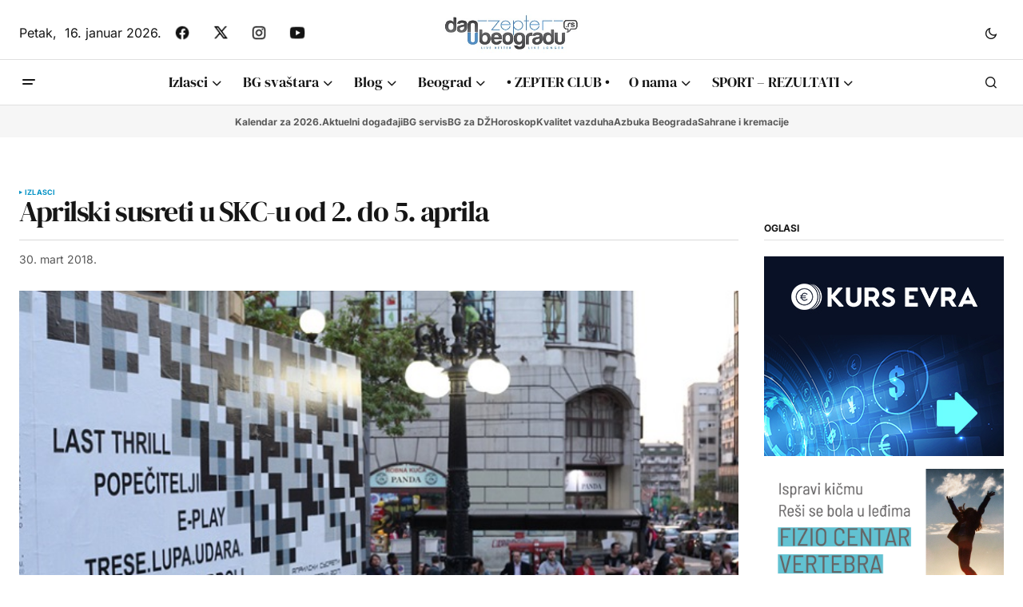

--- FILE ---
content_type: text/html; charset=utf-8
request_url: https://www.google.com/recaptcha/api2/aframe
body_size: 265
content:
<!DOCTYPE HTML><html><head><meta http-equiv="content-type" content="text/html; charset=UTF-8"></head><body><script nonce="QnDsRyUF14205fC_eaV8SQ">/** Anti-fraud and anti-abuse applications only. See google.com/recaptcha */ try{var clients={'sodar':'https://pagead2.googlesyndication.com/pagead/sodar?'};window.addEventListener("message",function(a){try{if(a.source===window.parent){var b=JSON.parse(a.data);var c=clients[b['id']];if(c){var d=document.createElement('img');d.src=c+b['params']+'&rc='+(localStorage.getItem("rc::a")?sessionStorage.getItem("rc::b"):"");window.document.body.appendChild(d);sessionStorage.setItem("rc::e",parseInt(sessionStorage.getItem("rc::e")||0)+1);localStorage.setItem("rc::h",'1768544209762');}}}catch(b){}});window.parent.postMessage("_grecaptcha_ready", "*");}catch(b){}</script></body></html>